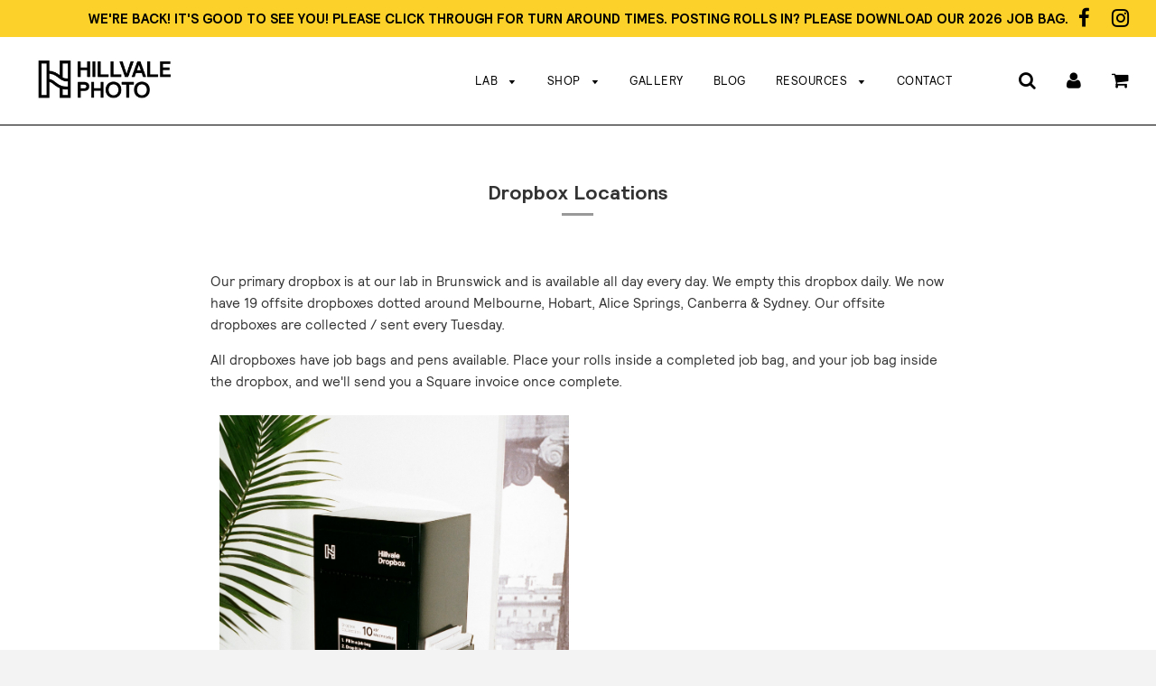

--- FILE ---
content_type: text/html; charset=utf-8
request_url: https://www.google.com/maps/d/embed?mid=1UMAEojZhmzInPuK3bHgpjB5KJMnUQtBh&ehbc=2E312F
body_size: 8575
content:
<!DOCTYPE html><html itemscope itemtype="http://schema.org/WebSite"><head><script nonce="6Ewjv10FEKzlQDSnBHblzw">window['ppConfig'] = {productName: '06194a8f37177242d55a18e38c5a91c6', deleteIsEnforced:  false , sealIsEnforced:  false , heartbeatRate:  0.5 , periodicReportingRateMillis:  60000.0 , disableAllReporting:  false };(function(){'use strict';function k(a){var b=0;return function(){return b<a.length?{done:!1,value:a[b++]}:{done:!0}}}function l(a){var b=typeof Symbol!="undefined"&&Symbol.iterator&&a[Symbol.iterator];if(b)return b.call(a);if(typeof a.length=="number")return{next:k(a)};throw Error(String(a)+" is not an iterable or ArrayLike");}var m=typeof Object.defineProperties=="function"?Object.defineProperty:function(a,b,c){if(a==Array.prototype||a==Object.prototype)return a;a[b]=c.value;return a};
function n(a){a=["object"==typeof globalThis&&globalThis,a,"object"==typeof window&&window,"object"==typeof self&&self,"object"==typeof global&&global];for(var b=0;b<a.length;++b){var c=a[b];if(c&&c.Math==Math)return c}throw Error("Cannot find global object");}var p=n(this);function q(a,b){if(b)a:{var c=p;a=a.split(".");for(var d=0;d<a.length-1;d++){var e=a[d];if(!(e in c))break a;c=c[e]}a=a[a.length-1];d=c[a];b=b(d);b!=d&&b!=null&&m(c,a,{configurable:!0,writable:!0,value:b})}}
q("Object.is",function(a){return a?a:function(b,c){return b===c?b!==0||1/b===1/c:b!==b&&c!==c}});q("Array.prototype.includes",function(a){return a?a:function(b,c){var d=this;d instanceof String&&(d=String(d));var e=d.length;c=c||0;for(c<0&&(c=Math.max(c+e,0));c<e;c++){var f=d[c];if(f===b||Object.is(f,b))return!0}return!1}});
q("String.prototype.includes",function(a){return a?a:function(b,c){if(this==null)throw new TypeError("The 'this' value for String.prototype.includes must not be null or undefined");if(b instanceof RegExp)throw new TypeError("First argument to String.prototype.includes must not be a regular expression");return this.indexOf(b,c||0)!==-1}});function r(a,b,c){a("https://csp.withgoogle.com/csp/proto/"+encodeURIComponent(b),JSON.stringify(c))}function t(){var a;if((a=window.ppConfig)==null?0:a.disableAllReporting)return function(){};var b,c,d,e;return(e=(b=window)==null?void 0:(c=b.navigator)==null?void 0:(d=c.sendBeacon)==null?void 0:d.bind(navigator))!=null?e:u}function u(a,b){var c=new XMLHttpRequest;c.open("POST",a);c.send(b)}
function v(){var a=(w=Object.prototype)==null?void 0:w.__lookupGetter__("__proto__"),b=x,c=y;return function(){var d=a.call(this),e,f,g,h;r(c,b,{type:"ACCESS_GET",origin:(f=window.location.origin)!=null?f:"unknown",report:{className:(g=d==null?void 0:(e=d.constructor)==null?void 0:e.name)!=null?g:"unknown",stackTrace:(h=Error().stack)!=null?h:"unknown"}});return d}}
function z(){var a=(A=Object.prototype)==null?void 0:A.__lookupSetter__("__proto__"),b=x,c=y;return function(d){d=a.call(this,d);var e,f,g,h;r(c,b,{type:"ACCESS_SET",origin:(f=window.location.origin)!=null?f:"unknown",report:{className:(g=d==null?void 0:(e=d.constructor)==null?void 0:e.name)!=null?g:"unknown",stackTrace:(h=Error().stack)!=null?h:"unknown"}});return d}}function B(a,b){C(a.productName,b);setInterval(function(){C(a.productName,b)},a.periodicReportingRateMillis)}
var D="constructor __defineGetter__ __defineSetter__ hasOwnProperty __lookupGetter__ __lookupSetter__ isPrototypeOf propertyIsEnumerable toString valueOf __proto__ toLocaleString x_ngfn_x".split(" "),E=D.concat,F=navigator.userAgent.match(/Firefox\/([0-9]+)\./),G=(!F||F.length<2?0:Number(F[1])<75)?["toSource"]:[],H;if(G instanceof Array)H=G;else{for(var I=l(G),J,K=[];!(J=I.next()).done;)K.push(J.value);H=K}var L=E.call(D,H),M=[];
function C(a,b){for(var c=[],d=l(Object.getOwnPropertyNames(Object.prototype)),e=d.next();!e.done;e=d.next())e=e.value,L.includes(e)||M.includes(e)||c.push(e);e=Object.prototype;d=[];for(var f=0;f<c.length;f++){var g=c[f];d[f]={name:g,descriptor:Object.getOwnPropertyDescriptor(Object.prototype,g),type:typeof e[g]}}if(d.length!==0){c=l(d);for(e=c.next();!e.done;e=c.next())M.push(e.value.name);var h;r(b,a,{type:"SEAL",origin:(h=window.location.origin)!=null?h:"unknown",report:{blockers:d}})}};var N=Math.random(),O=t(),P=window.ppConfig;P&&(P.disableAllReporting||P.deleteIsEnforced&&P.sealIsEnforced||N<P.heartbeatRate&&r(O,P.productName,{origin:window.location.origin,type:"HEARTBEAT"}));var y=t(),Q=window.ppConfig;if(Q)if(Q.deleteIsEnforced)delete Object.prototype.__proto__;else if(!Q.disableAllReporting){var x=Q.productName;try{var w,A;Object.defineProperty(Object.prototype,"__proto__",{enumerable:!1,get:v(),set:z()})}catch(a){}}
(function(){var a=t(),b=window.ppConfig;b&&(b.sealIsEnforced?Object.seal(Object.prototype):b.disableAllReporting||(document.readyState!=="loading"?B(b,a):document.addEventListener("DOMContentLoaded",function(){B(b,a)})))})();}).call(this);
</script><title itemprop="name">Hillvale Dropboxes 2024 - Google My Maps</title><meta name="robots" content="noindex,nofollow"/><meta http-equiv="X-UA-Compatible" content="IE=edge,chrome=1"><meta name="viewport" content="initial-scale=1.0,minimum-scale=1.0,maximum-scale=1.0,user-scalable=0,width=device-width"/><meta name="description" itemprop="description" content="Hillvale Photo
Dropbox Locations"/><meta itemprop="url" content="https://www.google.com/maps/d/viewer?mid=1UMAEojZhmzInPuK3bHgpjB5KJMnUQtBh"/><meta itemprop="image" content="https://www.google.com/maps/d/thumbnail?mid=1UMAEojZhmzInPuK3bHgpjB5KJMnUQtBh"/><meta property="og:type" content="website"/><meta property="og:title" content="Hillvale Dropboxes 2024 - Google My Maps"/><meta property="og:description" content="Hillvale Photo
Dropbox Locations"/><meta property="og:url" content="https://www.google.com/maps/d/viewer?mid=1UMAEojZhmzInPuK3bHgpjB5KJMnUQtBh"/><meta property="og:image" content="https://www.google.com/maps/d/thumbnail?mid=1UMAEojZhmzInPuK3bHgpjB5KJMnUQtBh"/><meta property="og:site_name" content="Google My Maps"/><meta name="twitter:card" content="summary_large_image"/><meta name="twitter:title" content="Hillvale Dropboxes 2024 - Google My Maps"/><meta name="twitter:description" content="Hillvale Photo
Dropbox Locations"/><meta name="twitter:image:src" content="https://www.google.com/maps/d/thumbnail?mid=1UMAEojZhmzInPuK3bHgpjB5KJMnUQtBh"/><link rel="stylesheet" id="gmeviewer-styles" href="https://www.gstatic.com/mapspro/_/ss/k=mapspro.gmeviewer.ZPef100W6CI.L.W.O/am=AAAE/d=0/rs=ABjfnFU-qGe8BTkBR_LzMLwzNczeEtSkkw" nonce="oi3BvXUKzQJZu5fUohz20Q"><link rel="stylesheet" href="https://fonts.googleapis.com/css?family=Roboto:300,400,500,700" nonce="oi3BvXUKzQJZu5fUohz20Q"><link rel="shortcut icon" href="//www.gstatic.com/mapspro/images/favicon-001.ico"><link rel="canonical" href="https://www.google.com/mymaps/viewer?mid=1UMAEojZhmzInPuK3bHgpjB5KJMnUQtBh&amp;hl=en_US"></head><body jscontroller="O1VPAb" jsaction="click:cOuCgd;"><div class="c4YZDc HzV7m-b7CEbf SfQLQb-dIxMhd-bN97Pc-b3rLgd"><div class="jQhVs-haAclf"><div class="jQhVs-uMX1Ee-My5Dr-purZT-uDEFge"><div class="jQhVs-uMX1Ee-My5Dr-purZT-uDEFge-bN97Pc"><div class="jQhVs-uMX1Ee-My5Dr-purZT-uDEFge-Bz112c"></div><div class="jQhVs-uMX1Ee-My5Dr-purZT-uDEFge-fmcmS-haAclf"><div class="jQhVs-uMX1Ee-My5Dr-purZT-uDEFge-fmcmS">Open full screen to view more</div></div></div></div></div><div class="i4ewOd-haAclf"><div class="i4ewOd-UzWXSb" id="map-canvas"></div></div><div class="X3SwIb-haAclf NBDE7b-oxvKad"><div class="X3SwIb-i8xkGf"></div></div><div class="Te60Vd-ZMv3u dIxMhd-bN97Pc-b3rLgd"><div class="dIxMhd-bN97Pc-Tswv1b-Bz112c"></div><div class="dIxMhd-bN97Pc-b3rLgd-fmcmS">This map was created by a user. <a href="//support.google.com/mymaps/answer/3024454?hl=en&amp;amp;ref_topic=3188329" target="_blank">Learn how to create your own.</a></div><div class="dIxMhd-bN97Pc-b3rLgd-TvD9Pc" title="Close"></div></div><script nonce="6Ewjv10FEKzlQDSnBHblzw">
  function _DumpException(e) {
    if (window.console) {
      window.console.error(e.stack);
    }
  }
  var _pageData = "[[1,null,null,null,null,null,null,null,null,null,\"at\",\"\",\"\",1769419263538,\"\",\"en_US\",false,[],\"https://www.google.com/maps/d/viewer?mid\\u003d1UMAEojZhmzInPuK3bHgpjB5KJMnUQtBh\",\"https://www.google.com/maps/d/embed?mid\\u003d1UMAEojZhmzInPuK3bHgpjB5KJMnUQtBh\\u0026ehbc\\u003d2E312F\",\"https://www.google.com/maps/d/edit?mid\\u003d1UMAEojZhmzInPuK3bHgpjB5KJMnUQtBh\",\"https://www.google.com/maps/d/thumbnail?mid\\u003d1UMAEojZhmzInPuK3bHgpjB5KJMnUQtBh\",null,null,true,\"https://www.google.com/maps/d/print?mid\\u003d1UMAEojZhmzInPuK3bHgpjB5KJMnUQtBh\",\"https://www.google.com/maps/d/pdf?mid\\u003d1UMAEojZhmzInPuK3bHgpjB5KJMnUQtBh\",\"https://www.google.com/maps/d/viewer?mid\\u003d1UMAEojZhmzInPuK3bHgpjB5KJMnUQtBh\",null,false,\"/maps/d\",\"maps/sharing\",\"//www.google.com/intl/en_US/help/terms_maps.html\",true,\"https://docs.google.com/picker\",null,false,null,[[[\"//www.gstatic.com/mapspro/images/google-my-maps-logo-regular-001.png\",143,25],[\"//www.gstatic.com/mapspro/images/google-my-maps-logo-regular-2x-001.png\",286,50]],[[\"//www.gstatic.com/mapspro/images/google-my-maps-logo-small-001.png\",113,20],[\"//www.gstatic.com/mapspro/images/google-my-maps-logo-small-2x-001.png\",226,40]]],1,\"https://www.gstatic.com/mapspro/_/js/k\\u003dmapspro.gmeviewer.en_US.knJKv4m5-eY.O/am\\u003dAAAE/d\\u003d0/rs\\u003dABjfnFWJ7eYXBrZ1WlLyBY6MwF9-imcrgg/m\\u003dgmeviewer_base\",null,null,true,null,\"US\",null,null,null,null,null,null,true],[\"mf.map\",\"1UMAEojZhmzInPuK3bHgpjB5KJMnUQtBh\",\"Hillvale Dropboxes 2024\",null,[98.09331565500432,-10.148466709906058,162.47319846750432,-38.34686300572966],[133.8840476,-23.6976241,151.206738,-42.88168539999999],[[null,\"zsrmWQgzsQGM.kRlzkXQGifIo\",\"Hillvale Dropboxes\",\"\",[[[\"[data-uri]\\u003d\\u003d\"],null,1,1,[[null,[-37.7736838,144.9628412]],\"0\",null,\"zsrmWQgzsQGM.kRlzkXQGifIo\",[-37.7736838,144.9628412],[0,0],\"3E2E1F2291C28246\"],[[\"Hillvale Photo\"]]],[[\"[data-uri]\\u003d\"],null,1,1,[[null,[-37.81205569999999,144.9651169]],\"0\",null,\"zsrmWQgzsQGM.kRlzkXQGifIo\",[-37.81205569999999,144.9651169],[0,0],\"193599C91845E455\"],[[\"Metropolis Bookshop\"]]],[[\"[data-uri]\\u003d\"],null,1,1,[[null,[-37.8539185,144.99314830000003]],\"0\",null,\"zsrmWQgzsQGM.kRlzkXQGifIo\",[-37.8539185,144.99314830000003],[0,0],\"26F70FD4EED4E181\"],[[\"Yellow Bird Cafe\"]]],[[\"[data-uri]\\u003d\"],null,1,1,[[null,[-37.7982514,144.9858203]],\"0\",null,\"zsrmWQgzsQGM.kRlzkXQGifIo\",[-37.7982514,144.9858203],[0,0],\"275ADEA773BD729E\"],[[\"Everyday Coffee\"]]],[[\"[data-uri]\\u003d\"],null,1,1,[[null,[-37.7982432,144.90105949999997]],\"0\",null,\"zsrmWQgzsQGM.kRlzkXQGifIo\",[-37.7982432,144.90105949999997],[0,0],\"2C85054F3B3DA8AB\"],[[\"Rudimentary\"]]],[[\"[data-uri]\\u003d\"],null,1,1,[[null,[-37.7748151,144.998203]],\"0\",null,\"zsrmWQgzsQGM.kRlzkXQGifIo\",[-37.7748151,144.998203],[0,0],\"2E0C4B620B4B4227\"],[[\"All Are Welcome\"]]],[[\"[data-uri]\\u003d\"],null,1,1,[[null,[-37.7982537,144.9759736]],\"0\",null,\"zsrmWQgzsQGM.kRlzkXQGifIo\",[-37.7982537,144.9759736],[0,0],\"3607D96C5A92AED0\"],[[\"Mile End Bagels\"]]],[[\"[data-uri]\\u003d\"],null,1,1,[[null,[-37.8680051,144.9901205]],\"0\",null,\"zsrmWQgzsQGM.kRlzkXQGifIo\",[-37.8680051,144.9901205],[0,0],\"3CEB26F41439692B\"],[[\"michaels Camera Hire\"]]],[[\"[data-uri]\\u003d\"],null,1,1,[[null,[-42.88168539999999,147.3304198]],\"0\",null,\"zsrmWQgzsQGM.kRlzkXQGifIo\",[-42.88168539999999,147.3304198],[0,0],\"3F5A04C5F3121128\"],[[\"Pigeon Whole Bakers\"]]],[[\"[data-uri]\\u003d\"],null,1,1,[[null,[-37.845757,144.993288]],\"0\",null,\"zsrmWQgzsQGM.kRlzkXQGifIo\",[-37.845757,144.993288],[0,0],\"42B1C7FB95B3DF7A\"],[[\"Market Lane Coffee\"]]],[[\"[data-uri]\\u003d\"],null,1,1,[[null,[-37.7833239,144.9830081]],\"0\",null,\"zsrmWQgzsQGM.kRlzkXQGifIo\",[-37.7833239,144.9830081],[0,0],\"4A59CB88F8626224\"],[[\"Piedimonte\u0027s\"]]],[[\"[data-uri]\\u003d\"],null,1,1,[[null,[-23.6976241,133.8840476]],\"0\",null,\"zsrmWQgzsQGM.kRlzkXQGifIo\",[-23.6976241,133.8840476],[0,0],\"4C686B20D8FD383D\"],[[\"The Goods Coffee Shop\"]]],[[\"[data-uri]\\u003d\"],null,1,1,[[null,[-37.8255681,144.9675994]],\"0\",null,\"zsrmWQgzsQGM.kRlzkXQGifIo\",[-37.8255681,144.9675994],[0,0],\"4C8BD42C8B0B3C42\"],[[\"VCA Photography Building 874 \"]]],[[\"[data-uri]\\u003d\"],null,1,1,[[null,[-37.815103,144.9647982]],\"0\",null,\"zsrmWQgzsQGM.kRlzkXQGifIo\",[-37.815103,144.9647982],[0,0],\"4DDEB06F9275A582\"],[[\"Leica Store and Gallery Melbourne\"]]],[[\"[data-uri]\\u003d\"],null,1,1,[[null,[-37.8871608,145.08100840000003]],\"0\",null,\"zsrmWQgzsQGM.kRlzkXQGifIo\",[-37.8871608,145.0810084],[0,0],\"4DDEB089C9828A76\"],[[\"Leica Store Chadstone\"]]],[[\"[data-uri]\\u003d\"],null,1,1,[[null,[-33.8721139,151.206738]],\"0\",null,\"zsrmWQgzsQGM.kRlzkXQGifIo\",[-33.8721139,151.206738],[0,0],\"4DDEB0AC05EAAC41\"],[[\"Leica Store and Gallery Sydney\"]]],[[\"[data-uri]\\u003d\"],null,1,1,[[null,[-35.2787592,149.131029]],\"0\",null,\"zsrmWQgzsQGM.kRlzkXQGifIo\",[-35.2787592,149.131029],[0,0],\"510CAA337542EFE5\"],[[\"Church Public Service\"]]],[[\"[data-uri]\\u003d\"],null,1,1,[[null,[-37.806982,144.983084]],\"0\",null,\"zsrmWQgzsQGM.kRlzkXQGifIo\",[-37.806982,144.983084],[0,0],\"53062AFD7922F78B\"],[[\"Metro Auto Photo - PHOTO\"]]],[[\"[data-uri]\\u003d\"],null,1,1,[[null,[-37.7835723,145.0177542]],\"0\",null,\"zsrmWQgzsQGM.kRlzkXQGifIo\",[-37.7835723,145.0177542],[0,0],\"53062BD285C95BB6\"],[[\"Prism Imaging\"]]],[[\"[data-uri]\\u003d\"],null,1,1,[[null,[-37.766726,144.9198172]],\"0\",null,\"zsrmWQgzsQGM.kRlzkXQGifIo\",[-37.766726,144.9198172],[0,0],\"53062BE9913D7DF9\"],[[\"Prism Imaging Moonee Ponds\"]]]],null,null,true,null,null,null,null,[[\"zsrmWQgzsQGM.kRlzkXQGifIo\",1,null,null,null,\"https://www.google.com/maps/d/kml?mid\\u003d1UMAEojZhmzInPuK3bHgpjB5KJMnUQtBh\\u0026resourcekey\\u0026lid\\u003dzsrmWQgzsQGM.kRlzkXQGifIo\",null,null,null,null,null,2,null,[[[\"3E2E1F2291C28246\",[[[-37.7736838,144.9628412]]],null,null,0,[[\"name\",[\"Hillvale Photo\"],1],null,null,null,[null,\"ChIJHU2Q60pD1moRQa45hqGmnZU\",true]],null,0],[\"193599C91845E455\",[[[-37.81205569999999,144.9651169]]],null,null,1,[[\"name\",[\"Metropolis Bookshop\"],1],null,null,null,[null,\"ChIJA9SLQMpC1moRigFZtNlV7ig\",true]],null,1],[\"26F70FD4EED4E181\",[[[-37.8539185,144.99314830000003]]],null,null,1,[[\"name\",[\"Yellow Bird Cafe\"],1],null,null,null,[null,\"ChIJMWQmaTpo1moRImVSbVM5cUE\",true]],null,2],[\"275ADEA773BD729E\",[[[-37.7982514,144.9858203]]],null,null,1,[[\"name\",[\"Everyday Coffee\"],1],null,null,null,[null,\"ChIJhb8hqx9D1moREUdvGRuSNic\",true]],null,3],[\"2C85054F3B3DA8AB\",[[[-37.7982432,144.90105949999997]]],null,null,1,[[\"name\",[\"Rudimentary\"],1],null,null,null,[null,\"ChIJxaD9e5Fd1moRmFvyCEIyShU\",true]],null,4],[\"2E0C4B620B4B4227\",[[[-37.7748151,144.998203]]],null,null,1,[[\"name\",[\"All Are Welcome\"],1],null,null,null,[null,\"ChIJ-6QtuHtD1moRFL3hQfSwsOE\",true]],null,5],[\"3607D96C5A92AED0\",[[[-37.7982537,144.9759736]]],null,null,2,[[\"name\",[\"Mile End Bagels\"],1],null,null,null,[null,\"ChIJeZ0BYidD1moRRWSk78Qp4t8\",true]],null,6],[\"3CEB26F41439692B\",[[[-37.8680051,144.9901205]]],null,null,2,[[\"name\",[\"michaels Camera Hire\"],1],null,null,null,[null,\"ChIJBxP8wEZp1moRfeUBilEu-2Q\",true]],null,7],[\"3F5A04C5F3121128\",[[[-42.88168539999999,147.3304198]]],null,null,2,[[\"name\",[\"Pigeon Whole Bakers\"],1],null,null,null,[null,\"ChIJJxndhIR1bqoRBtziUAdbjuc\",true]],null,8],[\"42B1C7FB95B3DF7A\",[[[-37.845757,144.993288]]],null,null,2,[[\"name\",[\"Market Lane Coffee\"],1],null,null,null,[null,\"ChIJlZ5XDiZo1moRV7DQNGNXi2I\",true]],null,9],[\"4A59CB88F8626224\",[[[-37.7833239,144.9830081]]],null,null,2,[[\"name\",[\"Piedimonte\u0027s\"],1],null,null,null,[null,\"ChIJXS1w2T9D1moRSPBP1Mnvre0\",true]],null,10],[\"4C686B20D8FD383D\",[[[-23.6976241,133.8840476]]],null,null,2,[[\"name\",[\"The Goods Coffee Shop\"],1],null,null,null,[null,\"ChIJ0-im4kIZMisR_vcTSpggVts\",true]],null,11],[\"4C8BD42C8B0B3C42\",[[[-37.8255681,144.9675994]]],null,null,2,[[\"name\",[\"VCA Photography Building 874 \"],1],null,null,null,[null,\"ChIJ43RMdb9D1moROvxO5DGfQdQ\",true]],null,12],[\"4DDEB06F9275A582\",[[[-37.815103,144.9647982]]],null,null,2,[[\"name\",[\"Leica Store and Gallery Melbourne\"],1],null,null,null,[null,\"ChIJn-OFUtFD1moRSbH9WRLnRMw\",true]],null,13],[\"4DDEB089C9828A76\",[[[-37.8871608,145.0810084]]],null,null,2,[[\"name\",[\"Leica Store Chadstone\"],1],null,null,null,[null,\"ChIJMX14BoBr1moRpP69qaWa4pk\",true]],null,14],[\"4DDEB0AC05EAAC41\",[[[-33.8721139,151.206738]]],null,null,2,[[\"name\",[\"Leica Store and Gallery Sydney\"],1],null,null,null,[null,\"ChIJZ63qjj6uEmsRxt9IzOMrAr4\",true]],null,15],[\"510CAA337542EFE5\",[[[-35.2787592,149.131029]]],null,null,2,[[\"name\",[\"Church Public Service\"],1],null,null,null,[null,\"ChIJb8vssVVNFmsRvfMSNDjGuro\",true]],null,16],[\"53062AFD7922F78B\",[[[-37.806982,144.983084]]],null,null,2,[[\"name\",[\"Metro Auto Photo - PHOTO\"],1],[\"description\",[\"Open 10am-10pm, everyday\"],1],null,null,[null,\"ChIJi-JRiN1C1moR0d8WUPRfcZQ\",true]],null,17],[\"53062BD285C95BB6\",[[[-37.7835723,145.0177542]]],null,null,2,[[\"name\",[\"Prism Imaging\"],1],null,null,null,[null,\"ChIJC7iMNSRd1moRyP4DnA8mBT8\",true]],null,18],[\"53062BE9913D7DF9\",[[[-37.766726,144.9198172]]],null,null,2,[[\"name\",[\"Prism Imaging Moonee Ponds\"],1],null,null,null,[null,\"ChIJsdQM1jZd1moRH4GdXyyPSy0\",true]],null,19]],[[[\"[data-uri]\\u003d\\u003d\",null,0.25],[[\"0000FF\",0.45098039215686275],5000],[[\"0000FF\",0.45098039215686275],[\"000000\",0.25098039215686274],3000]],[[\"[data-uri]\\u003d\",null,1],[[\"000000\",0.45098039215686275],5000],[[\"000000\",0.45098039215686275],[\"000000\",0.25098039215686274],3000]],[[\"[data-uri]\\u003d\",null,1],[[\"0000FF\",0.45098039215686275],5000],[[\"0000FF\",0.45098039215686275],[\"000000\",0.25098039215686274],3000]]]]]],null,null,null,null,null,1]],[1,\"[{\\\"featureType\\\":\\\"water\\\",\\\"stylers\\\":[{\\\"visibility\\\":\\\"on\\\"},{\\\"saturation\\\":2},{\\\"hue\\\":\\\"#004cff\\\"},{\\\"lightness\\\":40}]},{\\\"featureType\\\":\\\"administrative\\\",\\\"elementType\\\":\\\"geometry\\\",\\\"stylers\\\":[{\\\"visibility\\\":\\\"off\\\"}]},{\\\"featureType\\\":\\\"landscape\\\",\\\"stylers\\\":[{\\\"visibility\\\":\\\"on\\\"},{\\\"lightness\\\":45}]},{\\\"featureType\\\":\\\"transit\\\",\\\"stylers\\\":[{\\\"visibility\\\":\\\"off\\\"}]},{\\\"featureType\\\":\\\"poi.government\\\",\\\"stylers\\\":[{\\\"visibility\\\":\\\"off\\\"}]},{\\\"featureType\\\":\\\"poi\\\",\\\"stylers\\\":[{\\\"visibility\\\":\\\"off\\\"}]},{\\\"featureType\\\":\\\"road\\\",\\\"elementType\\\":\\\"labels\\\",\\\"stylers\\\":[{\\\"visibility\\\":\\\"off\\\"}]},{\\\"featureType\\\":\\\"road\\\",\\\"elementType\\\":\\\"geometry\\\",\\\"stylers\\\":[{\\\"visibility\\\":\\\"on\\\"},{\\\"saturation\\\":-99},{\\\"lightness\\\":60}]},{\\\"featureType\\\":\\\"administrative.country\\\",\\\"elementType\\\":\\\"geometry\\\",\\\"stylers\\\":[{\\\"visibility\\\":\\\"on\\\"},{\\\"lightness\\\":50}]},{\\\"featureType\\\":\\\"administrative.province\\\",\\\"elementType\\\":\\\"geometry\\\",\\\"stylers\\\":[{\\\"visibility\\\":\\\"on\\\"},{\\\"lightness\\\":50}]},{\\\"featureType\\\":\\\"administrative.country\\\",\\\"elementType\\\":\\\"labels\\\",\\\"stylers\\\":[{\\\"visibility\\\":\\\"on\\\"},{\\\"lightness\\\":50}]},{\\\"featureType\\\":\\\"administrative.locality\\\",\\\"elementType\\\":\\\"labels\\\",\\\"stylers\\\":[{\\\"visibility\\\":\\\"on\\\"},{\\\"lightness\\\":60}]},{\\\"featureType\\\":\\\"administrative.neighborhood\\\",\\\"elementType\\\":\\\"labels\\\",\\\"stylers\\\":[{\\\"visibility\\\":\\\"on\\\"},{\\\"lightness\\\":65}]},{\\\"featureType\\\":\\\"administrative.province\\\",\\\"elementType\\\":\\\"labels\\\",\\\"stylers\\\":[{\\\"visibility\\\":\\\"on\\\"},{\\\"lightness\\\":55}]}]\",\"\"],null,null,\"mapspro_in_drive\",\"1UMAEojZhmzInPuK3bHgpjB5KJMnUQtBh\",\"https://drive.google.com/abuse?id\\u003d1UMAEojZhmzInPuK3bHgpjB5KJMnUQtBh\",true,false,false,\"Hillvale Photo\\nDropbox Locations\",2,false,\"https://www.google.com/maps/d/kml?mid\\u003d1UMAEojZhmzInPuK3bHgpjB5KJMnUQtBh\\u0026resourcekey\",63830,false,true,\"Hillvale Photo\\nDropbox Locations\",true,\"\",true,null,[null,null,[1739245205,124932001],[1739245205,265000000]],false,\"https://support.google.com/legal/troubleshooter/1114905#ts\\u003d9723198%2C1115689\"]]";</script><script type="text/javascript" src="//maps.googleapis.com/maps/api/js?v=3.61&client=google-maps-pro&language=en_US&region=US&libraries=places,visualization,geometry,search" nonce="6Ewjv10FEKzlQDSnBHblzw"></script><script id="base-js" src="https://www.gstatic.com/mapspro/_/js/k=mapspro.gmeviewer.en_US.knJKv4m5-eY.O/am=AAAE/d=0/rs=ABjfnFWJ7eYXBrZ1WlLyBY6MwF9-imcrgg/m=gmeviewer_base" nonce="6Ewjv10FEKzlQDSnBHblzw"></script><script nonce="6Ewjv10FEKzlQDSnBHblzw">_startApp();</script></div></body></html>

--- FILE ---
content_type: text/javascript
request_url: https://hillvale.com.au/cdn/shop/t/6/assets/custom.js?v=131629767966465598371648537008
body_size: 9260
content:
var sliders={};function block_select(event){var slider=sliders[event.detail.sectionId];if(slider){var index=parseInt(event.target.dataset.slideIndex);slider.show_slide(index)}}function block_deselect(event){var slider=sliders[event.detail.sectionId];slider&&slider.start_animation()}function get_section_name(event){var section=null;if(event&&event.detail){var data={},dataset=event.target.dataset;for(var key in dataset)dataset.hasOwnProperty(key)&&key.indexOf("themeEditorSection-")===0&&(data=JSON.parse(dataset[key]));data.hasOwnProperty("type")&&(section=data.type)}return section}document.addEventListener("shopify:section:load",load_all),document.addEventListener("shopify:section:unload",unload_all),window.addEventListener("load",load_all);try{window.parent.messenger.on("stylesheetContent",load_all),window.addEventListener("unload",function(){window.parent.messenger.off("stylesheetContent",load_all)})}catch{console.log("Unable to attach to stylesheetContent change")}$(document).ready(function(){load_show_on_scroll()});function load_all(event){document.addEventListener("shopify:block:select",block_select),document.addEventListener("shopify:block:deselect",block_deselect);var section=get_section_name(event);(!section||section==="products-block")&&(load_homepage_fading(),load_featured_masonry()),load_blog_masonry(),(!section||section==="slideshow")&&load_slider(event&&event.target),(!section||section==="featured-blog")&&load_carousel(),(!section||section==="text-adverts")&&load_TextAdvertCarousel(),(!section||section==="product-template")&&(load_ownCarousel(),load_reviews(),load_imageZoomEvents()),(!section||section==="indiv-product")&&(load_indiv_product_slider(),load_product_review_badges()),(!section||section==="product-template"||section==="indiv-product")&&(load_quantity_selector(),load_option_selectors(event.target),load_tabs()),(!section||section==="header")&&(load_accessible_menu(),load_sticky_header(),load_sticky(),load_log_in(),load_search_drawer()),(!section||section==="instagram")&&load_instagram(),(!section||section==="collection-list")&&load_home_collection(),(!section||section==="products-block")&&load_product_block(),(!section||section==="home-hero"||section==="video")&&(load_youtube_api(),load_vimeo_api()),(!section||section==="home-hero")&&load_hero(),(!section||section==="map")&&load_googlemaps(),(!section||section==="feature-row"||section==="image-with-text-overlay")&&load_parallax(),(!section||section==="collection-template")&&(load_collection_tag_filter(),load_infinite_scroll(),load_product_review_badges()),(!section||section==="featured-products")&&load_product_review_badges(),(!section||section==="collection-template"||section==="featured-products"||section==="product-template")&&load_shop_now(),section?load_show_on_scroll():load_drawer_sticky_menu(),$("#DrawerOverlay").off("click").on("click",function(evt){timber.LeftDrawer.drawerIsOpen&&(timber.LeftDrawer.close(),evt.stopImmediatePropagation()),timber.RightDrawer.drawerIsOpen&&(timber.RightDrawer.close(),evt.stopImmediatePropagation())});var has_search=$(".search-button").length>0;$(".input-group.search-bar").toggle(has_search)}function unload_all(){document.removeEventListener("shopify:block:select",block_select),document.removeEventListener("shopify:block:deselect",block_deselect),sliders={}}function load_show_on_scroll(){$(window).on("scroll",function(){show_on_scroll_checker()}),show_on_scroll_checker(),new WOW().init()}function show_on_scroll_checker(){var window_height=$(window).height();$(".show-on-scroll").each(function(index,section){var rect=section.getBoundingClientRect();rect.bottom>=0&&rect.top<window_height&&$(section).removeClass("show-on-scroll").addClass("shown-on-scroll animated fadeIn")})}function load_homepage_fading(){apply_fade_effect(".homepage-featured-products-grid",".homepage-featured-grid-item"),apply_fade_effect(".collection-grid",".homepage-collection-grid-item")}function apply_fade_effect(parent_selector,child_selector){$(parent_selector).each(function(index,parent){apply_fade_effect_to_element(parent,child_selector)})}function apply_fade_effect_to_element(element2,child_selector){var children=$(element2).find(child_selector);children.on("mouseenter mouseleave",function(e){children.not(this).stop(!0).fadeTo("fast",e.type==="mouseenter"?.2:1)})}function load_carousel(){$(".homepage-blog-mobile").addClass("owl-carousel owl-theme").owlCarousel({items:1,autoHeight:!0}),$("#homepage-collection-mobile").addClass("owl-carousel owl-theme").owlCarousel({items:1,autoHeight:!0})}function load_sticky(){var $productSticky=$(".product-sticky.ui.sticky");if($productSticky.length===0)return;var $window=$(window);function checkWidth(){var windowsize=$window.width();if(windowsize>768){var context=$(".context");if(context.height()>$productSticky.height()){var $site_header=$(".site-header"),offset=0;$site_header.hasClass("sticky-header")&&(offset=$site_header.outerHeight()||0),$productSticky.sticky({context:".context",offset,bottomOffset:50,observeChanges:!0})}}}if(checkWidth(),$(window).resize(checkWidth),$("#shopify-product-reviews").length>=0)var wait_for_review=setInterval(function(){var review_button=$(".spr-summary-actions-newreview");review_button.length!==0&&(clearInterval(wait_for_review),review_button.on("click",function(){checkWidth()}))},1e3)}function load_quantity_selector(){var $quantity=$(".nonajax-quantity-selector");if($quantity.length!==0){var $input=$quantity.find("input");$quantity.find(".js-qty__adjust--minus").on("click",function(){$input.val(Math.max(1,parseInt($input.val())-1))}),$quantity.find(".js-qty__adjust--plus").on("click",function(){$input.val(parseInt($input.val())+1)})}}function load_ownCarousel(){var product_images=$("#product-images-mobile");if(product_images.length!==0){var is_shop_now=product_images.closest("#ShopNowContainer").length>0,options;is_shop_now?options={center:!0,items:2,autoHeight:!0,dots:!0}:options={items:1,autoHeight:!0},product_images.owlCarousel(options),is_shop_now&&$(document).on("click","#product-images-mobile .owl-item",function(){n=$(this).index(),$("#product-images-mobile").trigger("to.owl.carousel",n)}),owlCarouselPaginationFix(product_images),owlCarouselSlowImageLoadFix(product_images)}}function owlCarouselPaginationFix(product_images){product_images.on("refreshed.owl.carousel changed.owl.carousel",function(event){$("#product-images-mobile .owl-dots").each(function(index,ele){$(ele).children().length>1&&$(ele).removeClass("disabled")})})}function owlCarouselSlowImageLoadFix(product_images){product_images.on("refreshed.owl.carousel",function(event){$(this).delay(500).queue(function(){$(".owl-stage-outer",product_images).height()==1&&$(".owl-stage-outer",product_images).css({height:"auto"})})})}function Product(element2){if(this.element=element2,!!this.element){this.$element=$(this.element),this.sectionId=this.element.dataset.sectionId;var product_json_el=document.querySelector("#ProductJson-"+this.sectionId);product_json_el&&(this.product=JSON.parse(product_json_el.innerText),this.$selects=this.$element.find(".selector-wrapper select"),this.$selects.on("change",this.on_select_change.bind(this)),this.$original_select=this.$element.find(".original-select"),this.thumbnail_changes_variant=this.$element.find("#thumbnail_changes_variant").val()==="true",this.$main_image=this.$element.find(".product-single__photo"),this.$main_image_wrapper=this.$main_image.closest(".product-single__photo-wrapper"),this.$thumbnails=this.$element.find(".product-single__thumbnail-wrapper"),this.$thumbnails.on("click",function(e){e.preventDefault(),this.on_thumbnail_click(e.currentTarget,!0)}.bind(this)),this.on_select_change())}}Product.prototype.on_select_change=function(){var values=this.$selects.map(function(index,select){return $(select).val()}),matching_variants=this.product.variants.filter(function(variant){for(var i=0;i<values.length;i++)if(values[i]!==variant.options[i])return!1;return!0});matching_variants.length===0?this.update_variant(null):this.update_variant(matching_variants[0])},Product.prototype.on_thumbnail_click=function(thumbnail,update_variant){var $thumbnail=$(thumbnail),link=$thumbnail.attr("href"),original_image=this.$main_image.attr("src"),responsive_image=link.replace("{width}x","300x");if(original_image!==responsive_image&&this.$main_image.attr("src",responsive_image).attr("data-src",link).css("max-width",$thumbnail.find("img").css("max-width")).data("imageZoom",$thumbnail.data("imageZoom")).removeClass("js__image_already_loaded").addClass("lazyload"),this.$main_image_wrapper.trigger("zoom.destroy").find(".zoomImg").remove(),loadImageZoom(),this.thumbnail_changes_variant&&update_variant){var variant_id=$(thumbnail).data("variant");variant_id&&this.on_variant_selected(variant_id)}},Product.prototype.on_variant_selected=function(variant_id){var matching_variants=this.product.variants.filter(function(variant2){return variant2.id==variant_id});if(matching_variants.length===0)this.update_variant(null);else{var variant=matching_variants[0];this.update_variant(matching_variants[0]);for(var i=0;i<variant.options.length;i++)$("#SingleOptionSelector-"+i).val(variant.options[i])}},Product.prototype.update_variant=function(variant){if(timber.productPage({money_format:window.Currency?window.Currency.moneyFormats[window.Currency.shopCurrency].money_format:window.default_currency_format,variant,element:this.$element}),variant){if(variant.featured_image){var $newImageThumb=this.$element.find('.product-single__thumbnail[data-image-id="'+variant.featured_image.id+'"]');$newImageThumb.length>0&&this.on_thumbnail_click($newImageThumb.parent(),!1)}this.$original_select.val(variant.id);var is_indiv_product=$(this.element).closest(".shopify-section").hasClass("homepage-section--indiv-product-wrapper"),has_more_variants=this.product.variants.length>1;if(history.replaceState&&!is_indiv_product&&has_more_variants){var search=[];window.location.search.length>1&&(search=window.location.search.slice(1).split("&").filter(function(q){return q.indexOf("variant=")!==0})),search.push("variant="+variant.id);var newurl=window.location.protocol+"//"+window.location.host+window.location.pathname+"?"+search.join("&");window.history.replaceState({path:newurl},"",newurl)}var is_sale=variant.compare_at_price&&variant.compare_at_price>variant.price;$(".product-page--sale-badge").toggleClass("hide",!is_sale),$(".product-details-wrapper").data("show-sku")&&($(".js__currentVariantSKU").text(variant.sku),$(".product__meta--sku").toggleClass("hide",!variant.sku))}};function load_option_selectors(section){var root=section||document;Array.prototype.forEach.call(root.querySelectorAll(".product-single"),function(element2){var product=new Product(element2)})}function load_tabs(){$("ul.tabs").each(function(){var active,content,links2=$(this).find("a");active=links2.first().addClass("active"),content=$(active.attr("href")),links2.not(":first").each(function(){$($(this).attr("href")).hide()}),$(this).find("a").click(function(e){return active.removeClass("active"),content.hide(),active=$(this),content=$($(this).attr("href")),active.addClass("active"),content.fadeIn(),!1})})}function load_swatches(){}function load_spr(){var wait_for_review=setInterval(function(){!window.SPR||!window.SPR.$||(clearInterval(wait_for_review),window.SPR.initDomEls(),window.SPR.loadProducts(),window.SPR.loadBadges())},500)}function load_reviews(){$("#shopify-product-reviews").length>=0&&load_spr()}function load_product_review_badges(){$("#shopify-product-reviews-badge").length>=0&&load_spr()}function load_indiv_product_slider(){var slider=$(".homepage-sections--indiv-product-slider");slider.flexslider({directionNav:!1,slideshow:!1,animation:"slide"}),slider.find("img").removeClass("hide")}function load_blog_masonry(){var $grid2=$(".blog-article-wrapper").masonry({itemSelector:".blog-grid-item",columnWidth:".blog-grid-item",gutter:".blog-gutter-sizer",percentPosition:!0})}function load_featured_masonry(){var $grid=$(".homepage-featured-products-grid").masonry({itemSelector:".homepage-featured-grid-item",columnWidth:".homepage-featured-grid-item",percentPosition:!0,gutter:".gutter-sizer"});$grid.imagesLoaded().progress(function(){$grid.masonry("layout")})}function load_accessible_menu(){$(".site-nav").addClass("js"),$(".site-nav li").hover(function(){$("ul.site-nav__dropdown",$(this)).fadeIn()},function(){$("ul.site-nav__dropdown",$(this)).fadeOut()}),$(".site-nav li a").focus(function(){$(this).parent().children("ul").fadeIn()}),$(".site-nav li li a").unbind()}function resize_sticky_header(){var stickyHeader=$(".sticky-header"),height=Math.max(stickyHeader.first().outerHeight(!0),stickyHeader.last().outerHeight(!0));stickyHeader.parent().innerHeight(height)}function load_sticky_header(skip_reload_on_image_load){var stickyHeader=$(".sticky-header");stickyHeader.sticky({observeChanges:!0,onStick:function(){var $this=$(this);$this.parent().innerHeight($this.outerHeight(!0))},context:"body",silent:!0});var $logo=$(".site-header__logo-image img");skip_reload_on_image_load?resize_sticky_header():$logo.imagesLoaded(function(){load_sticky_header(!0)}),$(window).off("resize",resize_sticky_header).on("resize",resize_sticky_header)}var INSTAGRAM_SELECTOR=".instagram-wrapper",INSTAGRAM_TEMPLATE='<div class="grid__item {{grid}} homepage-instagram-indiv">    <a href="{{link}}" target="_blank">        <img            src="{{image_thumb}}"            data-src="{{image_thumb}}"            data-srcset="{{srcset}}"            data-sizes="auto"            class="lazyload instagram-image"        />        <div class="homepage-instagram-hover">            <span class="fa-stack fa-2x">                <i class="fa fa-circle fa-stack-2x fa-inverse"></i>                <i class="fa fa-instagram fa-stack-1x"></i>            </span>        </div>    </a></div>',INSTAGRAM_OPTIONS={get:"user",userId:"self",resolution:"standard_resolution"},instagrams={};function instagram_init(instagram_element){var section=instagram_element.dataset.id,token_input=document.querySelector("#token-"+section);if(!token_input){apply_fade_effect_to_element(instagram_element,".grid__item");return}var token=token_input.value,target=document.querySelector("#instafeed-"+section),gridWidth=target.dataset.gridWidth,rows=parseInt(target.dataset.rows),grid=parseInt(target.dataset.grid),count=rows*grid,template=Handlebars.compile(INSTAGRAM_TEMPLATE);$.getJSON("https://api.instagram.com/v1/users/self/media/recent?access_token="+token+"&count="+count).done(function(data,textStatus,jqXHR){var $target=$(target);$target.empty(),$target.closest(".instagram-section-wrapper").show(),data.data.forEach(function(entry){if(entry.type==="image")var image=entry.images,$item=$(template({link:entry.link,grid:gridWidth,image_thumb:image.thumbnail.url,srcset:image.thumbnail.url+" "+image.thumbnail.width+"w, "+image.low_resolution.url+" "+image.low_resolution.width+"w,"+image.standard_resolution.url+" "+image.standard_resolution.width+"w"})).appendTo($target)}),apply_fade_effect_to_element($target[0],".grid__item")}).fail(function(jqXHR,textStatus,errorThrown){var message;try{message=jqXHR.responseJSON.meta.error_message}catch{message="Unknown error"}var $target=$(target);if(Shopify.designMode){$target.empty(),$target.css("position","relative"),$('<div class="instagram-container-error"></div>').text(message).appendTo($target);for(var placeholder=document.querySelector("#instagram-placeholder").textContent,i=0;i<count;i++)$(placeholder).appendTo($target)}else $target.closest(".instagram-section-wrapper").hide();console.error("Unable to load instagram data:",message)})}function load_instagram(){var instagram_elements=document.querySelectorAll(INSTAGRAM_SELECTOR);Array.prototype.forEach.call(instagram_elements,instagram_init)}function load_home_collection(){var homepageCollection=$(".homepage-collection-grid-item");homepageCollection.on("mouseenter mouseleave",function(e){homepageCollection.not(this).stop(!0).fadeTo("fast",e.type=="mouseenter"?.2:1)})}function load_product_block(){var $grid=$(".homepage-featured-products-grid").masonry({itemSelector:".homepage-featured-grid-item",columnWidth:".homepage-featured-grid-item",percentPosition:!0,gutter:".gutter-sizer"});$grid.imagesLoaded().progress(function(){$grid.masonry("layout")})}function load_youtube(element2){var autoplay=element2.dataset.homepageHeroVideoAutoplay==="true",mute=element2.dataset.homepageHeroVideoMute==="true",loop=element2.dataset.homepageHeroVideoLoop==="true";player=new YT.Player(element2.id,{width:746,videoId:element2.dataset.homepageHeroVideoLink,playerVars:{showinfo:0,modestbranding:1,rel:0,autoplay:autoplay?1:0},events:{onReady:function(event){var el=document.getElementById(element2.id);mute&&(event.target.mute(),autoplay&&event.target.playVideo()),autoplay&&hideVideoOverlays(el),registerVideoPlayButton(el,"youtube",event.target)},onStateChange:function(event){event.data===YT.PlayerState.ENDED&&loop&&event.target.playVideo()}}})}function load_youtube_all(){$(".homepage-hero-youtube-video").each(function(index,el){load_youtube(el)})}function load_youtube_api(){document.querySelector(".homepage-hero-youtube-video")&&(document.querySelector("#youtube_api")?window.YT&&load_youtube_all():(create_script("youtube_api","https://www.youtube.com/player_api"),window.onYouTubePlayerAPIReady=load_youtube_all))}function load_vimeo(element2){var player2=new Vimeo.Player(element2.id);player2.ready().then(function(){registerVideoPlayButton(element2,"vimeo",player2),document.querySelector("#"+element2.id).dataset.vimeoAutoplay==="true"&&hideVideoOverlays(element2),document.querySelector("#"+element2.id).dataset.homepageHeroVideoMute==="true"&&player2.setVolume(0)}).catch(function(e){document.getElementById(element2.id).innerText=e})}function load_vimeo_all(){$(".homepage-hero-vimeo-video").each(function(index,el){load_vimeo(el)})}function load_vimeo_api(){if(document.querySelector(".homepage-hero-vimeo-video"))if(document.querySelector("#vimeo_api"))window.Vimeo&&load_vimeo_all();else{var script=create_script("vimeo_api","https://player.vimeo.com/api/player.js");script.readyState?script.onreadystatechange=function(){(element.readyState=="loaded"||element.readyState=="complete")&&(element.onreadystatechange=null,load_vimeo_all())}:script.onload=function(){load_vimeo_all()}}}function registerVideoPlayButton(element2,type,player2){var videoParent=element2.closest(".homepage-hero-content--video");if(videoParent){var $playButton=$(".homepage-video-play-button",videoParent);$playButton.on("click",function(event){type==="youtube"?player2.playVideo():type==="vimeo"&&player2.play(),hideVideoOverlays(element2)})}}function hideVideoOverlays(videoElement){var videoParent=videoElement.closest(".homepage-hero-content--video");$(".js__hide-on-play",videoParent).fadeOut("slow"),$(".homepage-hero-content-overlay-wrapper",videoParent).addClass("hidden")}function create_script(id,src){var tag=document.createElement("script");tag.id=id,tag.src=src;var firstScriptTag=document.getElementsByTagName("script")[0];return firstScriptTag.parentNode.insertBefore(tag,firstScriptTag),tag}function hover_effect($link){var $overlay=$("#"+$link.data("overlayId"));$link.hover(function(){$overlay.addClass("active")},function(){$overlay.removeClass("active")}),$link.is(":hover")&&$overlay.addClass("active")}function load_hero(){$(".homepage-hero-content-overlay-menu-item").imagesLoaded({background:!0},function(){$(".homepage-hero-text-advert-link").each(function(index,link){hover_effect($(link))}),$(".homepage-hero-menu li").each(function(index,link){hover_effect($(link))})})}function load_drawer_sticky_menu(){var body_scroll=0;$(document.body).off("beforeDrawerOpen.timber").on("beforeDrawerOpen.timber",function(){$(document.body).css("position")!=="fixed"&&(body_scroll=$(window).scrollTop(),$(document.body).css({position:"fixed",height:"100%",width:"100%",overflow:"hidden",marginTop:"-"+body_scroll+"px"}),load_sticky_header(),load_sticky())}),$(document.body).off("beforeDrawerClose.timber").on("beforeDrawerClose.timber",function(){$(document.body).css({position:"static",height:"auto",width:"auto",overflow:"auto",marginTop:"0"}),$(window).scrollTop(body_scroll),load_sticky_header(),load_sticky()})}var DEFAULT_OPTIONS={directionNav:!0,controlNav:!1,startAt:0},SLIDER_SELECTOR=".flexslider-homepage",SLIDER_REENABLE_INTERVAL=6e3;function load_slider(section){sliders={},section=section||document;var slider_elements=section.querySelectorAll(SLIDER_SELECTOR);Array.prototype.forEach.call(slider_elements,function(slider_element){$(slider_element).find("li").css("width",$(slider_element).width()),sliders[slider_element.dataset.sliderId]=new Slider(slider_element)})}function Slider(element2){this.$element=$(element2),this.restartTimer=null,this.running=!0,this.get_speed=function(){return parseInt(this.$element.data("sliderSlideTime"))},this.get_animation=function(){return this.$element.data("sliderAnimation")},this.show_slide=function(index){this.get_speed()>0&&this.$element.flexslider("stop"),this.running=!1,this.$element.flexslider(index)},this.start_animation=function(){this.running=!0,this.get_speed()>0&&this.$element.flexslider("play")},this.on_slide_change=function(slider){speed=this.get_speed(),this.running&&!slider.playing&&speed>0&&(clearTimeout(this.restartTimer),this.restartTimer=setTimeout(function(){slider.play()},Math.max(0,SLIDER_REENABLE_INTERVAL-speed)))},this.configure=function(options){var speed2=this.get_speed(),$navigation=this.$element.parent().find(".custom-navigation"),opts=$.extend({controlsContainer:$navigation,slideshowSpeed:speed2,animation:this.get_animation(),slideshow:speed2>0,useCSS:!1,pauseOnAction:!0,after:this.on_slide_change.bind(this),customDirectionNav:$navigation.find("a")},DEFAULT_OPTIONS,options);this.$element.flexslider(opts)},this.configure({}),$(window).unbind("blur")}function load_collection_tag_filter(){var collFilters=jQuery(".coll-filter");collFilters.change(function(){var newTags=[];if(collFilters.each(function(){var val=jQuery(this).val();val&&newTags.push(val)}),newTags.length){var query=newTags.join("+");window.location.href=$("#link-to-tag-generic a").attr("href").replace(/\/tag($|\?)/,"/"+query+"$1")}else window.location.href=$("#link-to-collection").val()})}var rellax_by_id={},was_mobile=!1,resize_handler=null,rellax_elements=[];function apply_parallax(id){var old_relax=rellax_by_id[id];old_relax&&old_relax.destroy(),rellax_by_id[id]=new Rellax("#"+id,{center:!0,speed:-4})}function parallaxes(apply){Array.prototype.forEach.call(document.querySelectorAll(".rellax"),function(el){el.style.transform="translate3d(0,0,0)",apply&&apply_parallax(el.id)})}function load_parallax(){rellax_elements=document.querySelectorAll(".rellax"),rellax_elements.length!==0&&($(window).width()<=768?was_mobile=!0:setTimeout(parallaxes.bind(null,!0),100),resize_handler&&window.removeEventListener(resize_handler),resize_handler=window.addEventListener("resize",function(){for(var key in rellax_by_id)if(rellax_by_id.hasOwnProperty(key)){var id=key,rellax=rellax_by_id[key];rellax.destroy()}rellax_by_id={},setTimeout(function(){parallaxes($(window).width()>768)},100)}))}function Pagination(){this.PAGINATION_LOAD_OFFSET=1200,this.SCROLL_DELAY=200,this.PAGINATION_SELECTOR=".pagination",this.COLLECTION_MAIN_SELECTOR=".collection-main-body-inner",this.COLLECTION_HEADER_SELECTOR=".collection-main-central-header",this.COLLECTION_ITEM_SELECTOR=".grid__item",this.COLLECTION_ITEM_EXCLUDE_SELECTOR=".collection-central-description-block",this.$w=$(window),this.$doc=$(document),this.$collection=$(this.COLLECTION_MAIN_SELECTOR),this.$loading_indicator=$(".pagination-loading"),this.loading=!1,this.fully_loaded=!1,this.scroll_timeout=null,this.scroll_handler=this.scroll_handler.bind(this),this.check_infinite_scroll=this.check_infinite_scroll.bind(this),this.install_scroll_handler()}Pagination.prototype.install_scroll_handler=function(){$(window).on("scroll",this.scroll_handler)},Pagination.prototype.uninstall_scroll_handler=function(){$(window).off("scroll",this.scroll_handler)},Pagination.prototype.scroll_handler=function(){this.scroll_timeout&&clearTimeout(this.scroll_timeout),this.scroll_timeout=setTimeout(this.check_infinite_scroll,this.SCROLL_DELAY)},Pagination.prototype.check_infinite_scroll=function(){this.$doc.height()-this.PAGINATION_LOAD_OFFSET<this.$doc.scrollTop()+this.$w.height()&&this.load_next_page()},Pagination.prototype.set_loading=function(loading){loading?(this.loading=!0,this.$loading_indicator.show(),$(this.PAGINATION_SELECTOR).hide()):(this.loading=!1,this.$loading_indicator.hide(),$(this.PAGINATION_SELECTOR).show())},Pagination.prototype.load_next_page=function(){if(this.loading)return!1;var next_url=$(this.PAGINATION_SELECTOR).find(".pagination-next a").attr("href");if(!next_url||next_url==="#"){this.uninstall_scroll_handler();return}this.set_loading(!0),$.ajax({type:"GET",url:next_url,dataType:"html"}).done(this.page_loaded.bind(this)).always(this.set_loading.bind(this,!1))},Pagination.prototype.page_loaded=function(data){var data_dom=$(data);this.$collection.append(data_dom.find(this.COLLECTION_HEADER_SELECTOR+" > "+this.COLLECTION_ITEM_SELECTOR).not(this.COLLECTION_ITEM_EXCLUDE_SELECTOR),data_dom.find(this.COLLECTION_MAIN_SELECTOR+" > "+this.COLLECTION_ITEM_SELECTOR)),$(this.PAGINATION_SELECTOR).replaceWith(data_dom.find(this.PAGINATION_SELECTOR)),load_shop_now(),load_product_review_badges()};var pagination=null;function load_infinite_scroll(){pagination&&(pagination.uninstall_scroll_handler(),pagination=null);var $pagination=$(".pagination-infinite");$pagination.length!==0&&(pagination=new Pagination)}function Drawer(container_selector,title_selector){this.animation_duration=800,this.$body=$("body"),this.$drawer=$("#CartDrawer"),this.$primary_container=$("#CartContainer"),this.$primary_title=$("#CartTitle"),this.$secondary_container=$(container_selector),this.$secondary_title=$(title_selector),this.$primary_group=this.$primary_container.add(this.$primary_title),this.$secondary_group=this.$secondary_container.add(this.$secondary_title)}Drawer.prototype.show_primary=function(){this.$secondary_group.addClass("hide"),this.$primary_group.removeClass("hide")},Drawer.prototype.show_secondary=function(){this.$primary_group.addClass("hide"),this.$secondary_group.removeClass("hide")},Drawer.prototype.open=function(){this.show_secondary(),this.$body.one("afterDrawerClose.timber",this.close.bind(this)),timber.RightDrawer.open()},Drawer.prototype.close=function(){setTimeout(function(){this.show_primary()}.bind(this),this.animation_duration)};function ShopNow(url){this.$body=$("body"),this.drawer=new Drawer("#ShopNowContainer","#ShopNowTitle"),this.$body.on("afterAddItem.ajaxCart",this.animate_to_cart.bind(this)),$.ajax({type:"GET",url,dataType:"html"}).done(this.page_loaded.bind(this)).error(function(error){alert(error)})}ShopNow.prototype.page_loaded=function(data){var data_dom=$(data),product_single=data_dom.find(".product-single");product_single.find("#shopify-product-reviews").remove(),product_single.find(".product-single__photos").hide(),product_single.find("#product-images-mobile").removeClass("large--hide");var container=this.drawer.$secondary_container;container.find(".product-single").remove(),container.append(product_single),container.find("#ProductJson-product-template").remove(),container.append(data_dom.find("#ProductJson-product-template")),load_quantity_selector(),load_ownCarousel(),load_option_selectors(container[0]),load_tabs(),typeof ajaxCart<"u"&&ajaxCart.init({formSelector:"#AddToCartForm",cartContainer:"#CartContainer",addToCartSelector:"#AddToCart",cartCountSelector:"#CartCount",moneyFormat:window.Currency?window.Currency.moneyFormats[window.Currency.shopCurrency].money_format:window.default_currency_format}),this.drawer.open()},ShopNow.prototype.animate_to_cart=function(){this.$body.one("afterCartLoad.ajaxCart",function(){timber.RightDrawer.close(),setTimeout(function(){this.drawer.show_primary(),timber.RightDrawer.open(),this.drawer.$drawer.scrollTop(0)}.bind(this),this.drawer.animation_duration)}.bind(this))};function shop_now_handler(e){var url=$(this).attr("href");return new ShopNow(url),!1}function load_shop_now(){$(".shop-now-button").off("click",shop_now_handler).on("click",shop_now_handler)}function LogInDrawer(url){this.drawer=new Drawer("#LogInContainer","#LogInTitle"),this.$body=$("body"),$.ajax({type:"GET",url,dataType:"html"}).done(this.page_loaded.bind(this)).error(function(error){alert(error)})}LogInDrawer.prototype.page_loaded=function(data){var data_dom=$(data),main_content=data_dom.find(".main-content");main_content.find(".login-form-cancel").remove(),main_content.find(".sitewide--title-wrapper").remove(),this.drawer.$secondary_container.empty().append(main_content),timber.cacheSelectors(),timber.loginForms(),this.drawer.open()};function log_in_handler(e){var url=$(this).attr("href");return new LogInDrawer(url),!1}function load_log_in(){$(".log-in-button").off("click",log_in_handler).on("click",log_in_handler)}function SearchDrawer(){this.drawer=new Drawer("#SearchContainer","#SearchTitle"),this.drawer.open(),this.section_by_type={article:"Articles",page:"Pages",product:"Products"},this.current_xhr=null,this.onchange_timer=null,this.$results=$("#search-results");var source=$("#LiveSearchResultTemplate").html();this.template=Handlebars.compile(source);var self=this;$("#search-input").bind("keyup change",function(){self.onchange($(this).val())})}SearchDrawer.prototype.onchange=function(query){this.onchange_timer&&clearTimeout(this.onchange_timer),this.onchange_timer=setTimeout(this.onchange_throttled.bind(this,query),200),this.current_xhr&&this.current_xhr.abort()},SearchDrawer.prototype.get_search_url=function(query,json){var types="product,article,page",view="";return json&&(view="&view=json"),"/search?type="+types+view+"&q="+encodeURIComponent(query)},SearchDrawer.prototype.onchange_throttled=function(query){var url=this.get_search_url(query,!0);this.$results.empty(),this.$results.append('<i class="fa fa-circle-o-notch fa-spin fa-fw"></i><span class="sr-only">Loading...</span>'),this.current_xhr=$.getJSON(url).done(this.show_results.bind(this)).fail(this.show_error.bind(this)).always(function(){this.current_xhr=null}.bind(this))},SearchDrawer.prototype.show_results=function(data){var $show_more=$("#search-show-more");$show_more.addClass("hide"),this.$results.empty();var results_by_type={};if(data.results.forEach(function(result){results_by_type.hasOwnProperty(result.type)?results_by_type[result.type].push(result):results_by_type[result.type]=[result]}),data.terms)if(data.results.length>0){this.$results.append("<p>"+SearchTranslations.results_for_html.replace("{{ terms }}",data.terms)+"</p>");for(var type in results_by_type)results_by_type.hasOwnProperty(type)&&(this.$results.append("<h2>"+this.section_by_type[type]+"</h2>"),results_by_type[type].forEach(this.show_result.bind(this)));data.has_more&&$show_more.removeClass("hide").attr("href",this.get_search_url(data.terms,!1)),window.Currency&&window.Currency.convertAll(window.Currency.shopCurrency,window.Currency.currentCurrency)}else this.$results.append("<p>"+SearchTranslations.no_results_html.replace("{{ terms }}",data.terms)+"</p>")},SearchDrawer.prototype.show_result=function(result){this.$results.append(this.template(result))},SearchDrawer.prototype.show_error=function(error){if(error.statusText!=="abort"){console.error("statusText",error.statusText),console.error("error",JSON.stringify(error));var query=$("#search-input").val();window.location=this.get_search_url(query,!1)}};function search_handler(e){return new SearchDrawer,!1}function load_search_drawer(){$(".search-button").off("click",search_handler).on("click",search_handler)}$(document).ready(function(){load_imageZoomEvents()});function load_imageZoomEvents(){loadImageZoom(),$(window).on("resize",function(){loadImageZoom()})}function loadImageZoom(){$(window).width()>768?$(".product-single__photo-wrapper img.product-single__photo").unbind("mouseenter").unbind("mouseleave").removeProp("hoverIntent_t").removeProp("hoverIntent_s").hoverIntent(hoverZoomIn,hoverZoomOut):$(".product-single__photo").each(function(index,image){$(image).trigger("zoom.destroy")})}var hover_zoom_timer=null;function hoverZoomIn(event){var image=$(this),imageZoomEnabled=image.data().imageZoomEnable,alreadyLoaded=image.hasClass("js__image_already_loaded"),smallImage=image.hasClass("js__smallImage");if(imageZoomEnabled==!0&&!alreadyLoaded&&!smallImage){image.css({opacity:.5});var imageZoom=image.data().imageZoom,imageParent=image.closest(".product-single__photo-wrapper"),imageZoomLoader=imageParent.find("#featured-image-loader").fadeIn("fast");imageParent.zoom({url:imageZoom,callback:function(){image.addClass("js__image_already_loaded"),imageZoomLoader.fadeOut("slow"),image.trigger("mouseover")},onZoomIn:function(){var zoomImg=imageParent.find(".zoomImg");zoomImg.width()<=image.width()?(image.css({opacity:1}),zoomImg.css("visibility","hidden")):zoomImg.css("visibility","visible")}})}}function hoverZoomOut(){var image=$(this);image.css({opacity:1})}if($("#shopify-product-reviews").length>0){var $productReviewsPlaceholder=$(".desktop_review_placeholder"),$productReviews=$("#shopify-product-reviews",$productReviewsPlaceholder),$productReviewsClone=$productReviews.clone();moveProductReviews($productReviewsClone),$(window).on("resize",function(){moveProductReviews($productReviewsClone)})}function moveProductReviews($productReviews2){$(window).width()<768?$(".mobile_review_placeholder").append($productReviews2):$(".mobile_review_placeholder #shopify-product-reviews").remove()}load_TextAdvertCarousel();function load_TextAdvertCarousel(){$(".text-advert-section").length>0&&$(".text-advert-section .slides").addClass("owl-carousel owl-theme").owlCarousel({items:1,autoHeight:!0})}var MAP_SELECTOR=".map-wrapper",MAP_API_FAILED=!1,map_objects=[];function set_map_error(message,container){container||(container=$(".map-section__container")),container.addClass("hide"),Shopify.designMode&&$('<div class="map-container-error"></div>').text(message).appendTo(container.parent().find(".map-section__overlay")),container.parent().find(".homepage-map--fallback").removeClass("hide")}function maps_resize(){map_objects.forEach(function(map){var currCenter=map.getCenter();google.maps.event.trigger(map,"resize"),map.setCenter(currCenter)})}function map_init(map_element){var config={zoom:14},section=map_element.dataset.id,colors=map_element.dataset.colors,style=[];try{style=JSON.parse(document.getElementById("homepage-map--theme--"+section).textContent)}catch(e){console.error("Unable to parse theme style:",e)}var container=document.querySelector("#map-container-"+section);if(!container)return;var $container=$(container);MAP_API_FAILED&&set_map_error("Google Maps authentication error, API key might be invalid",$container);var map=new google.maps.Map(container,{zoom:config.zoom,styles:style,disableDefaultUI:!0,draggable:!1,clickableIcons:!1,scrollwheel:!1,disableDoubleClickZoom:!0});map_objects.push(map);var geocoder=new google.maps.Geocoder;geocodeAddress(geocoder,map);function geocodeAddress(geocoder2,resultsMap){var address=$("#map-container-"+section).data("address-setting");geocoder2.geocode({address},function(results,status){if(status==="OK"){resultsMap.setCenter(results[0].geometry.location);var marker=new google.maps.Marker({map:resultsMap,position:results[0].geometry.location})}else set_map_error("Error looking up that address",$container)})}}function load_googlemaps(){var mapElements=document.querySelectorAll(MAP_SELECTOR);if(mapElements.length!==0){var apiKey=null;if(Array.prototype.forEach.call(mapElements,function(map_element){var section=map_element.dataset.id,elementApiKey=document.querySelector("#apikey-"+section).value;if(elementApiKey){if(apiKey&&elementApiKey&&elementApiKey!==apiKey){console.warn("Multiple different Google Maps API keys are not allowed, using only the first one");return}apiKey=elementApiKey}}),!apiKey){console.error("Google Maps API key not provided!"),set_map_error("Google Maps API key not provided!",null);return}MAP_API_FAILED||!window.google||!window.google.maps||!window.google.maps.Geocoder||!window.google.maps.Map?(MAP_API_FAILED=!1,$.getScript("https://maps.googleapis.com/maps/api/js?key="+apiKey+"&callback=google_maps_loaded")):google_maps_loaded()}}function google_maps_loaded(){Array.prototype.forEach.call(document.querySelectorAll(MAP_SELECTOR),map_init),$(window).off("resize",maps_resize).on("resize",maps_resize)}function gm_authFailure(){MAP_API_FAILED=!0,console.error("Authentication Failure");var $container=$(".map-section__container");set_map_error("Google Maps authentication error, API key might be invalid",null)}var links=document.links;for(let i=0,linksLength=links.length;i<linksLength;i++)links[i].hostname!==window.location.hostname&&(links[i].target="_blank",links[i].rel="noreferrer noopener");
//# sourceMappingURL=/cdn/shop/t/6/assets/custom.js.map?v=131629767966465598371648537008
